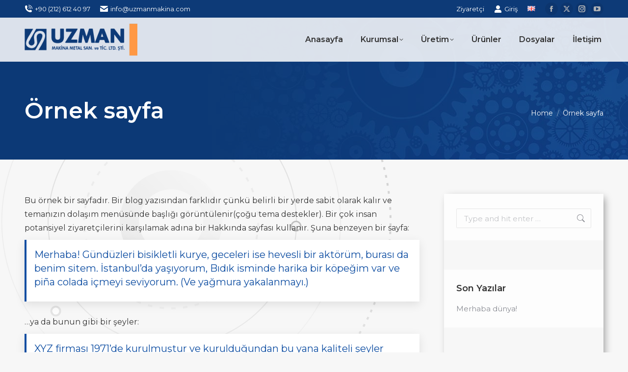

--- FILE ---
content_type: text/html; charset=UTF-8
request_url: https://uzmanmakina.com/ornek-sayfa/
body_size: 22440
content:
<!DOCTYPE html>
<!--[if !(IE 6) | !(IE 7) | !(IE 8)  ]><!-->
<html lang="tr-TR" class="no-js">
<!--<![endif]-->
<head>
	<meta charset="UTF-8" />
				<meta name="viewport" content="width=device-width, initial-scale=1, maximum-scale=1, user-scalable=0"/>
			<meta name="theme-color" content="#0f4ea2"/>	<link rel="profile" href="https://gmpg.org/xfn/11" />
	<title>Örnek sayfa &#8211; Uzman Makina</title>
<meta name='robots' content='max-image-preview:large' />
<link rel='dns-prefetch' href='//fonts.googleapis.com' />
<link href='https://fonts.gstatic.com' crossorigin rel='preconnect' />
<link rel="alternate" type="application/rss+xml" title="Uzman Makina &raquo; akışı" href="https://uzmanmakina.com/feed/" />
<link rel="alternate" type="application/rss+xml" title="Uzman Makina &raquo; yorum akışı" href="https://uzmanmakina.com/comments/feed/" />
<link rel="alternate" type="application/rss+xml" title="Uzman Makina &raquo; Örnek sayfa yorum akışı" href="https://uzmanmakina.com/ornek-sayfa/feed/" />
<link rel="alternate" title="oEmbed (JSON)" type="application/json+oembed" href="https://uzmanmakina.com/wp-json/oembed/1.0/embed?url=https%3A%2F%2Fuzmanmakina.com%2Fornek-sayfa%2F&#038;lang=tr" />
<link rel="alternate" title="oEmbed (XML)" type="text/xml+oembed" href="https://uzmanmakina.com/wp-json/oembed/1.0/embed?url=https%3A%2F%2Fuzmanmakina.com%2Fornek-sayfa%2F&#038;format=xml&#038;lang=tr" />
<script type="text/javascript">var $TS_VCSC_CurrentPluginRelease = "5.6.1";var $TS_VCSC_CurrentComposerRelease = "8.7.2";var $TS_VCSC_Lightbox_Activated = true;var $TS_VCSC_Lightbox_Thumbs = "bottom";var $TS_VCSC_Lightbox_Thumbsize = 50;var $TS_VCSC_Lightbox_Animation = "random";var $TS_VCSC_Lightbox_Captions = "data-title";var $TS_VCSC_Lightbox_Closer = true;var $TS_VCSC_Lightbox_Durations = 5000;var $TS_VCSC_Lightbox_Share = false;var $TS_VCSC_Lightbox_Save = false;var $TS_VCSC_Lightbox_LoadAPIs = true;var $TS_VCSC_Lightbox_Social = "fb,tw,gp,pin";var $TS_VCSC_Lightbox_NoTouch = false;var $TS_VCSC_Lightbox_BGClose = true;var $TS_VCSC_Lightbox_NoHashes = true;var $TS_VCSC_Lightbox_Keyboard = true;var $TS_VCSC_Lightbox_FullScreen = true;var $TS_VCSC_Lightbox_Zoom = true;var $TS_VCSC_Lightbox_FXSpeed = 300;var $TS_VCSC_Lightbox_Scheme = "dark";var $TS_VCSC_Lightbox_Controls = "circle";var $TS_VCSC_Lightbox_URLColor = false;var $TS_VCSC_Lightbox_Backlight = "#ffffff";var $TS_VCSC_Lightbox_UseColor = false;var $TS_VCSC_Lightbox_Overlay = "#000000";var $TS_VCSC_Lightbox_Background = "";var $TS_VCSC_Lightbox_Repeat = "no-repeat";var $TS_VCSC_Lightbox_Noise = "";var $TS_VCSC_Lightbox_CORS = false;var $TS_VCSC_Lightbox_Tapping = true;var $TS_VCSC_Lightbox_ScrollBlock = "js";var $TS_VCSC_Lightbox_Protection = "none";var $TS_VCSC_Lightbox_HistoryClose = false;var $TS_VCSC_Lightbox_CustomScroll = true;var $TS_VCSC_Lightbox_HomeURL = "https://uzmanmakina.com";var $TS_VCSC_Lightbox_LastScroll = 0;var $TS_VCSC_Lightbox_Showing = false;var $TS_VCSC_Lightbox_PrettyPhoto = false;var $TS_VCSC_Lightbox_AttachAllOther = false;var $TS_VCSC_Hammer_ReleaseNew = true;</script><style id='wp-img-auto-sizes-contain-inline-css'>
img:is([sizes=auto i],[sizes^="auto," i]){contain-intrinsic-size:3000px 1500px}
/*# sourceURL=wp-img-auto-sizes-contain-inline-css */
</style>
<link rel='stylesheet' id='vc_extensions_cqbundle_adminicon-css' href='https://uzmanmakina.com/wp-content/plugins/vc-extensions-bundle-3.6.7-1Igphv/css/admin_icon.css?ver=6.9' media='all' />
<style id='wp-emoji-styles-inline-css'>

	img.wp-smiley, img.emoji {
		display: inline !important;
		border: none !important;
		box-shadow: none !important;
		height: 1em !important;
		width: 1em !important;
		margin: 0 0.07em !important;
		vertical-align: -0.1em !important;
		background: none !important;
		padding: 0 !important;
	}
/*# sourceURL=wp-emoji-styles-inline-css */
</style>
<style id='wp-block-library-inline-css'>
:root{--wp-block-synced-color:#7a00df;--wp-block-synced-color--rgb:122,0,223;--wp-bound-block-color:var(--wp-block-synced-color);--wp-editor-canvas-background:#ddd;--wp-admin-theme-color:#007cba;--wp-admin-theme-color--rgb:0,124,186;--wp-admin-theme-color-darker-10:#006ba1;--wp-admin-theme-color-darker-10--rgb:0,107,160.5;--wp-admin-theme-color-darker-20:#005a87;--wp-admin-theme-color-darker-20--rgb:0,90,135;--wp-admin-border-width-focus:2px}@media (min-resolution:192dpi){:root{--wp-admin-border-width-focus:1.5px}}.wp-element-button{cursor:pointer}:root .has-very-light-gray-background-color{background-color:#eee}:root .has-very-dark-gray-background-color{background-color:#313131}:root .has-very-light-gray-color{color:#eee}:root .has-very-dark-gray-color{color:#313131}:root .has-vivid-green-cyan-to-vivid-cyan-blue-gradient-background{background:linear-gradient(135deg,#00d084,#0693e3)}:root .has-purple-crush-gradient-background{background:linear-gradient(135deg,#34e2e4,#4721fb 50%,#ab1dfe)}:root .has-hazy-dawn-gradient-background{background:linear-gradient(135deg,#faaca8,#dad0ec)}:root .has-subdued-olive-gradient-background{background:linear-gradient(135deg,#fafae1,#67a671)}:root .has-atomic-cream-gradient-background{background:linear-gradient(135deg,#fdd79a,#004a59)}:root .has-nightshade-gradient-background{background:linear-gradient(135deg,#330968,#31cdcf)}:root .has-midnight-gradient-background{background:linear-gradient(135deg,#020381,#2874fc)}:root{--wp--preset--font-size--normal:16px;--wp--preset--font-size--huge:42px}.has-regular-font-size{font-size:1em}.has-larger-font-size{font-size:2.625em}.has-normal-font-size{font-size:var(--wp--preset--font-size--normal)}.has-huge-font-size{font-size:var(--wp--preset--font-size--huge)}.has-text-align-center{text-align:center}.has-text-align-left{text-align:left}.has-text-align-right{text-align:right}.has-fit-text{white-space:nowrap!important}#end-resizable-editor-section{display:none}.aligncenter{clear:both}.items-justified-left{justify-content:flex-start}.items-justified-center{justify-content:center}.items-justified-right{justify-content:flex-end}.items-justified-space-between{justify-content:space-between}.screen-reader-text{border:0;clip-path:inset(50%);height:1px;margin:-1px;overflow:hidden;padding:0;position:absolute;width:1px;word-wrap:normal!important}.screen-reader-text:focus{background-color:#ddd;clip-path:none;color:#444;display:block;font-size:1em;height:auto;left:5px;line-height:normal;padding:15px 23px 14px;text-decoration:none;top:5px;width:auto;z-index:100000}html :where(.has-border-color){border-style:solid}html :where([style*=border-top-color]){border-top-style:solid}html :where([style*=border-right-color]){border-right-style:solid}html :where([style*=border-bottom-color]){border-bottom-style:solid}html :where([style*=border-left-color]){border-left-style:solid}html :where([style*=border-width]){border-style:solid}html :where([style*=border-top-width]){border-top-style:solid}html :where([style*=border-right-width]){border-right-style:solid}html :where([style*=border-bottom-width]){border-bottom-style:solid}html :where([style*=border-left-width]){border-left-style:solid}html :where(img[class*=wp-image-]){height:auto;max-width:100%}:where(figure){margin:0 0 1em}html :where(.is-position-sticky){--wp-admin--admin-bar--position-offset:var(--wp-admin--admin-bar--height,0px)}@media screen and (max-width:600px){html :where(.is-position-sticky){--wp-admin--admin-bar--position-offset:0px}}

/*# sourceURL=wp-block-library-inline-css */
</style><style id='wp-block-paragraph-inline-css'>
.is-small-text{font-size:.875em}.is-regular-text{font-size:1em}.is-large-text{font-size:2.25em}.is-larger-text{font-size:3em}.has-drop-cap:not(:focus):first-letter{float:left;font-size:8.4em;font-style:normal;font-weight:100;line-height:.68;margin:.05em .1em 0 0;text-transform:uppercase}body.rtl .has-drop-cap:not(:focus):first-letter{float:none;margin-left:.1em}p.has-drop-cap.has-background{overflow:hidden}:root :where(p.has-background){padding:1.25em 2.375em}:where(p.has-text-color:not(.has-link-color)) a{color:inherit}p.has-text-align-left[style*="writing-mode:vertical-lr"],p.has-text-align-right[style*="writing-mode:vertical-rl"]{rotate:180deg}
/*# sourceURL=https://uzmanmakina.com/wp-includes/blocks/paragraph/style.min.css */
</style>
<style id='wp-block-quote-inline-css'>
.wp-block-quote{box-sizing:border-box;overflow-wrap:break-word}.wp-block-quote.is-large:where(:not(.is-style-plain)),.wp-block-quote.is-style-large:where(:not(.is-style-plain)){margin-bottom:1em;padding:0 1em}.wp-block-quote.is-large:where(:not(.is-style-plain)) p,.wp-block-quote.is-style-large:where(:not(.is-style-plain)) p{font-size:1.5em;font-style:italic;line-height:1.6}.wp-block-quote.is-large:where(:not(.is-style-plain)) cite,.wp-block-quote.is-large:where(:not(.is-style-plain)) footer,.wp-block-quote.is-style-large:where(:not(.is-style-plain)) cite,.wp-block-quote.is-style-large:where(:not(.is-style-plain)) footer{font-size:1.125em;text-align:right}.wp-block-quote>cite{display:block}
/*# sourceURL=https://uzmanmakina.com/wp-includes/blocks/quote/style.min.css */
</style>
<style id='wp-block-quote-theme-inline-css'>
.wp-block-quote{border-left:.25em solid;margin:0 0 1.75em;padding-left:1em}.wp-block-quote cite,.wp-block-quote footer{color:currentColor;font-size:.8125em;font-style:normal;position:relative}.wp-block-quote:where(.has-text-align-right){border-left:none;border-right:.25em solid;padding-left:0;padding-right:1em}.wp-block-quote:where(.has-text-align-center){border:none;padding-left:0}.wp-block-quote.is-large,.wp-block-quote.is-style-large,.wp-block-quote:where(.is-style-plain){border:none}
/*# sourceURL=https://uzmanmakina.com/wp-includes/blocks/quote/theme.min.css */
</style>
<style id='global-styles-inline-css'>
:root{--wp--preset--aspect-ratio--square: 1;--wp--preset--aspect-ratio--4-3: 4/3;--wp--preset--aspect-ratio--3-4: 3/4;--wp--preset--aspect-ratio--3-2: 3/2;--wp--preset--aspect-ratio--2-3: 2/3;--wp--preset--aspect-ratio--16-9: 16/9;--wp--preset--aspect-ratio--9-16: 9/16;--wp--preset--color--black: #000000;--wp--preset--color--cyan-bluish-gray: #abb8c3;--wp--preset--color--white: #FFF;--wp--preset--color--pale-pink: #f78da7;--wp--preset--color--vivid-red: #cf2e2e;--wp--preset--color--luminous-vivid-orange: #ff6900;--wp--preset--color--luminous-vivid-amber: #fcb900;--wp--preset--color--light-green-cyan: #7bdcb5;--wp--preset--color--vivid-green-cyan: #00d084;--wp--preset--color--pale-cyan-blue: #8ed1fc;--wp--preset--color--vivid-cyan-blue: #0693e3;--wp--preset--color--vivid-purple: #9b51e0;--wp--preset--color--accent: #0f4ea2;--wp--preset--color--dark-gray: #111;--wp--preset--color--light-gray: #767676;--wp--preset--gradient--vivid-cyan-blue-to-vivid-purple: linear-gradient(135deg,rgb(6,147,227) 0%,rgb(155,81,224) 100%);--wp--preset--gradient--light-green-cyan-to-vivid-green-cyan: linear-gradient(135deg,rgb(122,220,180) 0%,rgb(0,208,130) 100%);--wp--preset--gradient--luminous-vivid-amber-to-luminous-vivid-orange: linear-gradient(135deg,rgb(252,185,0) 0%,rgb(255,105,0) 100%);--wp--preset--gradient--luminous-vivid-orange-to-vivid-red: linear-gradient(135deg,rgb(255,105,0) 0%,rgb(207,46,46) 100%);--wp--preset--gradient--very-light-gray-to-cyan-bluish-gray: linear-gradient(135deg,rgb(238,238,238) 0%,rgb(169,184,195) 100%);--wp--preset--gradient--cool-to-warm-spectrum: linear-gradient(135deg,rgb(74,234,220) 0%,rgb(151,120,209) 20%,rgb(207,42,186) 40%,rgb(238,44,130) 60%,rgb(251,105,98) 80%,rgb(254,248,76) 100%);--wp--preset--gradient--blush-light-purple: linear-gradient(135deg,rgb(255,206,236) 0%,rgb(152,150,240) 100%);--wp--preset--gradient--blush-bordeaux: linear-gradient(135deg,rgb(254,205,165) 0%,rgb(254,45,45) 50%,rgb(107,0,62) 100%);--wp--preset--gradient--luminous-dusk: linear-gradient(135deg,rgb(255,203,112) 0%,rgb(199,81,192) 50%,rgb(65,88,208) 100%);--wp--preset--gradient--pale-ocean: linear-gradient(135deg,rgb(255,245,203) 0%,rgb(182,227,212) 50%,rgb(51,167,181) 100%);--wp--preset--gradient--electric-grass: linear-gradient(135deg,rgb(202,248,128) 0%,rgb(113,206,126) 100%);--wp--preset--gradient--midnight: linear-gradient(135deg,rgb(2,3,129) 0%,rgb(40,116,252) 100%);--wp--preset--font-size--small: 13px;--wp--preset--font-size--medium: 20px;--wp--preset--font-size--large: 36px;--wp--preset--font-size--x-large: 42px;--wp--preset--spacing--20: 0.44rem;--wp--preset--spacing--30: 0.67rem;--wp--preset--spacing--40: 1rem;--wp--preset--spacing--50: 1.5rem;--wp--preset--spacing--60: 2.25rem;--wp--preset--spacing--70: 3.38rem;--wp--preset--spacing--80: 5.06rem;--wp--preset--shadow--natural: 6px 6px 9px rgba(0, 0, 0, 0.2);--wp--preset--shadow--deep: 12px 12px 50px rgba(0, 0, 0, 0.4);--wp--preset--shadow--sharp: 6px 6px 0px rgba(0, 0, 0, 0.2);--wp--preset--shadow--outlined: 6px 6px 0px -3px rgb(255, 255, 255), 6px 6px rgb(0, 0, 0);--wp--preset--shadow--crisp: 6px 6px 0px rgb(0, 0, 0);}:where(.is-layout-flex){gap: 0.5em;}:where(.is-layout-grid){gap: 0.5em;}body .is-layout-flex{display: flex;}.is-layout-flex{flex-wrap: wrap;align-items: center;}.is-layout-flex > :is(*, div){margin: 0;}body .is-layout-grid{display: grid;}.is-layout-grid > :is(*, div){margin: 0;}:where(.wp-block-columns.is-layout-flex){gap: 2em;}:where(.wp-block-columns.is-layout-grid){gap: 2em;}:where(.wp-block-post-template.is-layout-flex){gap: 1.25em;}:where(.wp-block-post-template.is-layout-grid){gap: 1.25em;}.has-black-color{color: var(--wp--preset--color--black) !important;}.has-cyan-bluish-gray-color{color: var(--wp--preset--color--cyan-bluish-gray) !important;}.has-white-color{color: var(--wp--preset--color--white) !important;}.has-pale-pink-color{color: var(--wp--preset--color--pale-pink) !important;}.has-vivid-red-color{color: var(--wp--preset--color--vivid-red) !important;}.has-luminous-vivid-orange-color{color: var(--wp--preset--color--luminous-vivid-orange) !important;}.has-luminous-vivid-amber-color{color: var(--wp--preset--color--luminous-vivid-amber) !important;}.has-light-green-cyan-color{color: var(--wp--preset--color--light-green-cyan) !important;}.has-vivid-green-cyan-color{color: var(--wp--preset--color--vivid-green-cyan) !important;}.has-pale-cyan-blue-color{color: var(--wp--preset--color--pale-cyan-blue) !important;}.has-vivid-cyan-blue-color{color: var(--wp--preset--color--vivid-cyan-blue) !important;}.has-vivid-purple-color{color: var(--wp--preset--color--vivid-purple) !important;}.has-black-background-color{background-color: var(--wp--preset--color--black) !important;}.has-cyan-bluish-gray-background-color{background-color: var(--wp--preset--color--cyan-bluish-gray) !important;}.has-white-background-color{background-color: var(--wp--preset--color--white) !important;}.has-pale-pink-background-color{background-color: var(--wp--preset--color--pale-pink) !important;}.has-vivid-red-background-color{background-color: var(--wp--preset--color--vivid-red) !important;}.has-luminous-vivid-orange-background-color{background-color: var(--wp--preset--color--luminous-vivid-orange) !important;}.has-luminous-vivid-amber-background-color{background-color: var(--wp--preset--color--luminous-vivid-amber) !important;}.has-light-green-cyan-background-color{background-color: var(--wp--preset--color--light-green-cyan) !important;}.has-vivid-green-cyan-background-color{background-color: var(--wp--preset--color--vivid-green-cyan) !important;}.has-pale-cyan-blue-background-color{background-color: var(--wp--preset--color--pale-cyan-blue) !important;}.has-vivid-cyan-blue-background-color{background-color: var(--wp--preset--color--vivid-cyan-blue) !important;}.has-vivid-purple-background-color{background-color: var(--wp--preset--color--vivid-purple) !important;}.has-black-border-color{border-color: var(--wp--preset--color--black) !important;}.has-cyan-bluish-gray-border-color{border-color: var(--wp--preset--color--cyan-bluish-gray) !important;}.has-white-border-color{border-color: var(--wp--preset--color--white) !important;}.has-pale-pink-border-color{border-color: var(--wp--preset--color--pale-pink) !important;}.has-vivid-red-border-color{border-color: var(--wp--preset--color--vivid-red) !important;}.has-luminous-vivid-orange-border-color{border-color: var(--wp--preset--color--luminous-vivid-orange) !important;}.has-luminous-vivid-amber-border-color{border-color: var(--wp--preset--color--luminous-vivid-amber) !important;}.has-light-green-cyan-border-color{border-color: var(--wp--preset--color--light-green-cyan) !important;}.has-vivid-green-cyan-border-color{border-color: var(--wp--preset--color--vivid-green-cyan) !important;}.has-pale-cyan-blue-border-color{border-color: var(--wp--preset--color--pale-cyan-blue) !important;}.has-vivid-cyan-blue-border-color{border-color: var(--wp--preset--color--vivid-cyan-blue) !important;}.has-vivid-purple-border-color{border-color: var(--wp--preset--color--vivid-purple) !important;}.has-vivid-cyan-blue-to-vivid-purple-gradient-background{background: var(--wp--preset--gradient--vivid-cyan-blue-to-vivid-purple) !important;}.has-light-green-cyan-to-vivid-green-cyan-gradient-background{background: var(--wp--preset--gradient--light-green-cyan-to-vivid-green-cyan) !important;}.has-luminous-vivid-amber-to-luminous-vivid-orange-gradient-background{background: var(--wp--preset--gradient--luminous-vivid-amber-to-luminous-vivid-orange) !important;}.has-luminous-vivid-orange-to-vivid-red-gradient-background{background: var(--wp--preset--gradient--luminous-vivid-orange-to-vivid-red) !important;}.has-very-light-gray-to-cyan-bluish-gray-gradient-background{background: var(--wp--preset--gradient--very-light-gray-to-cyan-bluish-gray) !important;}.has-cool-to-warm-spectrum-gradient-background{background: var(--wp--preset--gradient--cool-to-warm-spectrum) !important;}.has-blush-light-purple-gradient-background{background: var(--wp--preset--gradient--blush-light-purple) !important;}.has-blush-bordeaux-gradient-background{background: var(--wp--preset--gradient--blush-bordeaux) !important;}.has-luminous-dusk-gradient-background{background: var(--wp--preset--gradient--luminous-dusk) !important;}.has-pale-ocean-gradient-background{background: var(--wp--preset--gradient--pale-ocean) !important;}.has-electric-grass-gradient-background{background: var(--wp--preset--gradient--electric-grass) !important;}.has-midnight-gradient-background{background: var(--wp--preset--gradient--midnight) !important;}.has-small-font-size{font-size: var(--wp--preset--font-size--small) !important;}.has-medium-font-size{font-size: var(--wp--preset--font-size--medium) !important;}.has-large-font-size{font-size: var(--wp--preset--font-size--large) !important;}.has-x-large-font-size{font-size: var(--wp--preset--font-size--x-large) !important;}
/*# sourceURL=global-styles-inline-css */
</style>

<style id='classic-theme-styles-inline-css'>
/*! This file is auto-generated */
.wp-block-button__link{color:#fff;background-color:#32373c;border-radius:9999px;box-shadow:none;text-decoration:none;padding:calc(.667em + 2px) calc(1.333em + 2px);font-size:1.125em}.wp-block-file__button{background:#32373c;color:#fff;text-decoration:none}
/*# sourceURL=/wp-includes/css/classic-themes.min.css */
</style>
<link rel='stylesheet' id='nta-css-popup-css' href='https://uzmanmakina.com/wp-content/plugins/whatsapp-for-wordpress/assets/dist/css/style.css?ver=6.9' media='all' />
<link rel='stylesheet' id='formcraft-common-css' href='https://uzmanmakina.com/wp-content/plugins/formcraft3/dist/formcraft-common.css?ver=3.9.12' media='all' />
<link rel='stylesheet' id='formcraft-form-css' href='https://uzmanmakina.com/wp-content/plugins/formcraft3/dist/form.css?ver=3.9.12' media='all' />
<link rel='stylesheet' id='the7-font-css' href='https://uzmanmakina.com/wp-content/themes/dt-the7/fonts/icomoon-the7-font/icomoon-the7-font.min.css?ver=14.2.0' media='all' />
<link rel='stylesheet' id='the7-Defaults-css' href='https://uzmanmakina.com/wp-content/uploads/smile_fonts/Defaults/Defaults.css?ver=6.9' media='all' />
<link rel='stylesheet' id='fwdrl_rl_css-css' href='https://uzmanmakina.com/wp-content/plugins/fwdrl/css/fwdrl.css?ver=6.9' media='all' />
<link rel='stylesheet' id='fwds3dcar_cov_css-css' href='https://uzmanmakina.com/wp-content/plugins/fwds3dcar/css/fwd3sdcarglobal.css?ver=6.9' media='all' />
<link rel='stylesheet' id='dt-web-fonts-css' href='https://fonts.googleapis.com/css?family=Montserrat:200italic,400,600,700%7CRoboto:400,600,700&#038;display=swap' media='all' />
<link rel='stylesheet' id='dt-main-css' href='https://uzmanmakina.com/wp-content/themes/dt-the7/css/main.min.css?ver=14.2.0' media='all' />
<link rel='stylesheet' id='the7-custom-scrollbar-css' href='https://uzmanmakina.com/wp-content/themes/dt-the7/lib/custom-scrollbar/custom-scrollbar.min.css?ver=14.2.0' media='all' />
<link rel='stylesheet' id='the7-wpbakery-css' href='https://uzmanmakina.com/wp-content/themes/dt-the7/css/wpbakery.min.css?ver=14.2.0' media='all' />
<link rel='stylesheet' id='the7-css-vars-css' href='https://uzmanmakina.com/wp-content/uploads/the7-css/css-vars.css?ver=752c8d197091' media='all' />
<link rel='stylesheet' id='dt-custom-css' href='https://uzmanmakina.com/wp-content/uploads/the7-css/custom.css?ver=752c8d197091' media='all' />
<link rel='stylesheet' id='dt-media-css' href='https://uzmanmakina.com/wp-content/uploads/the7-css/media.css?ver=752c8d197091' media='all' />
<link rel='stylesheet' id='the7-mega-menu-css' href='https://uzmanmakina.com/wp-content/uploads/the7-css/mega-menu.css?ver=752c8d197091' media='all' />
<link rel='stylesheet' id='style-css' href='https://uzmanmakina.com/wp-content/themes/dt-the7-child/style.css?ver=14.2.0' media='all' />
<link rel='stylesheet' id='wppb_stylesheet-css' href='https://uzmanmakina.com/wp-content/plugins/profile-builder/assets/css/style-front-end.css?ver=3.15.3' media='all' />
<script src="https://uzmanmakina.com/wp-includes/js/jquery/jquery.min.js?ver=3.7.1" id="jquery-core-js"></script>
<script src="https://uzmanmakina.com/wp-includes/js/jquery/jquery-migrate.min.js?ver=3.4.1" id="jquery-migrate-js"></script>
<script src="https://uzmanmakina.com/wp-content/plugins/fwdrl/js/FWDRL.js?ver=6.9" id="fwdrl_rl_script-js"></script>
<script src="https://uzmanmakina.com/wp-content/plugins/fwds3dcar/js/FWDS3DCarousel.js?ver=6.9" id="fwds3dcar_cov_script-js"></script>
<script id="dt-above-fold-js-extra">
var dtLocal = {"themeUrl":"https://uzmanmakina.com/wp-content/themes/dt-the7","passText":"To view this protected post, enter the password below:","moreButtonText":{"loading":"Loading...","loadMore":"Load more"},"postID":"2","ajaxurl":"https://uzmanmakina.com/wp-admin/admin-ajax.php","REST":{"baseUrl":"https://uzmanmakina.com/wp-json/the7/v1","endpoints":{"sendMail":"/send-mail"}},"contactMessages":{"required":"One or more fields have an error. Please check and try again.","terms":"Please accept the privacy policy.","fillTheCaptchaError":"Please, fill the captcha."},"captchaSiteKey":"","ajaxNonce":"79deb0f9a8","pageData":{"type":"page","template":"page","layout":null},"themeSettings":{"smoothScroll":"off","lazyLoading":false,"desktopHeader":{"height":90},"ToggleCaptionEnabled":"disabled","ToggleCaption":"Navigation","floatingHeader":{"showAfter":94,"showMenu":true,"height":60,"logo":{"showLogo":true,"html":"\u003Cimg class=\" preload-me\" src=\"https://uzmanmakina.com/wp-content/uploads/2020/09/uzman-Logo-orange-mobile.png\" srcset=\"https://uzmanmakina.com/wp-content/uploads/2020/09/uzman-Logo-orange-mobile.png 419w\" width=\"209\" height=\"60\"   sizes=\"209.5px\" alt=\"Uzman Makina\" /\u003E","url":"https://uzmanmakina.com/"}},"topLine":{"floatingTopLine":{"logo":{"showLogo":false,"html":""}}},"mobileHeader":{"firstSwitchPoint":992,"secondSwitchPoint":778,"firstSwitchPointHeight":60,"secondSwitchPointHeight":60,"mobileToggleCaptionEnabled":"left","mobileToggleCaption":"Menu"},"stickyMobileHeaderFirstSwitch":{"logo":{"html":"\u003Cimg class=\" preload-me\" src=\"https://uzmanmakina.com/wp-content/uploads/2020/09/uzman-Logo-orange-mobile.png\" srcset=\"https://uzmanmakina.com/wp-content/uploads/2020/09/uzman-Logo-orange-mobile.png 419w\" width=\"209\" height=\"60\"   sizes=\"209.5px\" alt=\"Uzman Makina\" /\u003E"}},"stickyMobileHeaderSecondSwitch":{"logo":{"html":"\u003Cimg class=\" preload-me\" src=\"https://uzmanmakina.com/wp-content/uploads/2020/09/uzman-Logo-orange-mobile.png\" srcset=\"https://uzmanmakina.com/wp-content/uploads/2020/09/uzman-Logo-orange-mobile.png 419w\" width=\"209\" height=\"60\"   sizes=\"209.5px\" alt=\"Uzman Makina\" /\u003E"}},"sidebar":{"switchPoint":992},"boxedWidth":"1280px"},"VCMobileScreenWidth":"768"};
var dtShare = {"shareButtonText":{"facebook":"Share on Facebook","twitter":"Share on X","pinterest":"Pin it","linkedin":"Share on Linkedin","whatsapp":"Share on Whatsapp"},"overlayOpacity":"85"};
//# sourceURL=dt-above-fold-js-extra
</script>
<script src="https://uzmanmakina.com/wp-content/themes/dt-the7/js/above-the-fold.min.js?ver=14.2.0" id="dt-above-fold-js"></script>
<script></script><link rel="https://api.w.org/" href="https://uzmanmakina.com/wp-json/" /><link rel="alternate" title="JSON" type="application/json" href="https://uzmanmakina.com/wp-json/wp/v2/pages/2" /><link rel="EditURI" type="application/rsd+xml" title="RSD" href="https://uzmanmakina.com/xmlrpc.php?rsd" />
<meta name="generator" content="WordPress 6.9" />
<link rel="canonical" href="https://uzmanmakina.com/ornek-sayfa/" />
<link rel='shortlink' href='https://uzmanmakina.com/?p=2' />
<link rel="pingback" href="https://uzmanmakina.com/xmlrpc.php">
<meta property="og:site_name" content="Uzman Makina" />
<meta property="og:title" content="Örnek sayfa" />
<meta property="og:url" content="https://uzmanmakina.com/ornek-sayfa/" />
<meta property="og:type" content="article" />
<style>.recentcomments a{display:inline !important;padding:0 !important;margin:0 !important;}</style><meta name="generator" content="Powered by WPBakery Page Builder - drag and drop page builder for WordPress."/>
<meta name="generator" content="Powered by Slider Revolution 6.7.40 - responsive, Mobile-Friendly Slider Plugin for WordPress with comfortable drag and drop interface." />
<link rel="icon" href="https://uzmanmakina.com/wp-content/uploads/2020/07/favicon.png" type="image/png" sizes="32x32"/><script>function setREVStartSize(e){
			//window.requestAnimationFrame(function() {
				window.RSIW = window.RSIW===undefined ? window.innerWidth : window.RSIW;
				window.RSIH = window.RSIH===undefined ? window.innerHeight : window.RSIH;
				try {
					var pw = document.getElementById(e.c).parentNode.offsetWidth,
						newh;
					pw = pw===0 || isNaN(pw) || (e.l=="fullwidth" || e.layout=="fullwidth") ? window.RSIW : pw;
					e.tabw = e.tabw===undefined ? 0 : parseInt(e.tabw);
					e.thumbw = e.thumbw===undefined ? 0 : parseInt(e.thumbw);
					e.tabh = e.tabh===undefined ? 0 : parseInt(e.tabh);
					e.thumbh = e.thumbh===undefined ? 0 : parseInt(e.thumbh);
					e.tabhide = e.tabhide===undefined ? 0 : parseInt(e.tabhide);
					e.thumbhide = e.thumbhide===undefined ? 0 : parseInt(e.thumbhide);
					e.mh = e.mh===undefined || e.mh=="" || e.mh==="auto" ? 0 : parseInt(e.mh,0);
					if(e.layout==="fullscreen" || e.l==="fullscreen")
						newh = Math.max(e.mh,window.RSIH);
					else{
						e.gw = Array.isArray(e.gw) ? e.gw : [e.gw];
						for (var i in e.rl) if (e.gw[i]===undefined || e.gw[i]===0) e.gw[i] = e.gw[i-1];
						e.gh = e.el===undefined || e.el==="" || (Array.isArray(e.el) && e.el.length==0)? e.gh : e.el;
						e.gh = Array.isArray(e.gh) ? e.gh : [e.gh];
						for (var i in e.rl) if (e.gh[i]===undefined || e.gh[i]===0) e.gh[i] = e.gh[i-1];
											
						var nl = new Array(e.rl.length),
							ix = 0,
							sl;
						e.tabw = e.tabhide>=pw ? 0 : e.tabw;
						e.thumbw = e.thumbhide>=pw ? 0 : e.thumbw;
						e.tabh = e.tabhide>=pw ? 0 : e.tabh;
						e.thumbh = e.thumbhide>=pw ? 0 : e.thumbh;
						for (var i in e.rl) nl[i] = e.rl[i]<window.RSIW ? 0 : e.rl[i];
						sl = nl[0];
						for (var i in nl) if (sl>nl[i] && nl[i]>0) { sl = nl[i]; ix=i;}
						var m = pw>(e.gw[ix]+e.tabw+e.thumbw) ? 1 : (pw-(e.tabw+e.thumbw)) / (e.gw[ix]);
						newh =  (e.gh[ix] * m) + (e.tabh + e.thumbh);
					}
					var el = document.getElementById(e.c);
					if (el!==null && el) el.style.height = newh+"px";
					el = document.getElementById(e.c+"_wrapper");
					if (el!==null && el) {
						el.style.height = newh+"px";
						el.style.display = "block";
					}
				} catch(e){
					console.log("Failure at Presize of Slider:" + e)
				}
			//});
		  };</script>
<noscript><style> .wpb_animate_when_almost_visible { opacity: 1; }</style></noscript><style id='the7-custom-inline-css' type='text/css'>
.sub-nav .menu-item i.fa,
.sub-nav .menu-item i.fas,
.sub-nav .menu-item i.far,
.sub-nav .menu-item i.fab {
	text-align: center;
	width: 1.25em;
}

.page-title.solid-bg.bg-img-enabled {
    padding-top: 126px !important;
}

.branding a img, .branding img {
    max-width: 230px;
}

.sidebar li.menu-item {
		padding: 10px 0 0;

}

.sidebar li.menu-item:not(:last-child) {
    border-bottom: 1px solid rgba(0, 0, 0, 0.1);
}

.sidebar .sidebar-content {
    -webkit-box-shadow: 5px 5px 15px -3px rgba(0,0,0,.4);
    box-shadow: 5px 5px 15px -3px rgba(0,0,0,.4);
}

/* Footer
 * ======================*/

section#custom_html-2, section#custom_html-3 {
    text-align: center;
    border-bottom: 1px solid #fff;
}

.footer .widget, .footer .tp_recent_tweets li {
    font-size: 13px;
    line-height: 26px;
}
</style>
<noscript><style id="rocket-lazyload-nojs-css">.rll-youtube-player, [data-lazy-src]{display:none !important;}</style></noscript><link rel='stylesheet' id='rs-plugin-settings-css' href='//uzmanmakina.com/wp-content/plugins/revslider/sr6/assets/css/rs6.css?ver=6.7.40' media='all' />
<style id='rs-plugin-settings-inline-css'>
#rs-demo-id {}
/*# sourceURL=rs-plugin-settings-inline-css */
</style>
</head>
<body id="the7-body" class="wp-singular page-template-default page page-id-2 wp-embed-responsive wp-theme-dt-the7 wp-child-theme-dt-the7-child transparent dt-responsive-on right-mobile-menu-close-icon ouside-menu-close-icon mobile-hamburger-close-bg-enable mobile-hamburger-close-bg-hover-enable  fade-medium-mobile-menu-close-icon fade-medium-menu-close-icon srcset-enabled btn-flat custom-btn-color custom-btn-hover-color shadow-element-decoration phantom-sticky phantom-shadow-decoration phantom-custom-logo-on floating-top-bar sticky-mobile-header top-header first-switch-logo-left first-switch-menu-right second-switch-logo-left second-switch-menu-right right-mobile-menu layzr-loading-on popup-message-style the7-ver-14.2.0 wpb-js-composer js-comp-ver-8.7.2 vc_responsive">
<!-- The7 14.2.0 -->

<div id="page" >
	<a class="skip-link screen-reader-text" href="#content">Skip to content</a>

<div class="masthead inline-header right widgets full-height shadow-decoration shadow-mobile-header-decoration animate-position-mobile-menu-icon mobile-left-caption dt-parent-menu-clickable show-sub-menu-on-hover show-device-logo show-mobile-logo" >

	<div class="top-bar full-width-line top-bar-line-hide">
	<div class="top-bar-bg" ></div>
	<div class="left-widgets mini-widgets"><a href="tel:+90 212 612 40 97" class="mini-contacts phone show-on-desktop in-top-bar-left in-top-bar"><i class="fa-fw icomoon-the7-font-the7-phone-06"></i>+90 (212) 612 40 97</a><a href="mailto:info@uzmanmakina.com" class="mini-contacts email show-on-desktop near-logo-first-switch in-menu-second-switch"><i class="fa-fw the7-mw-icon-mail-bold"></i>info@uzmanmakina.com</a></div><div class="right-widgets mini-widgets"><div class="text-area show-on-desktop near-logo-first-switch in-menu-second-switch"><p>Ziyaretçi</p>
</div><div class="mini-login show-on-desktop near-logo-first-switch in-menu-second-switch"><a href="https://uzmanmakina.com/giris" class="submit"><i class="the7-mw-icon-login-bold"></i>Giriş</a></div><div class="mini-nav show-on-desktop in-top-bar-right in-top-bar list-type-menu list-type-menu-first-switch list-type-menu-second-switch"><ul id="top-menu"><li class="lang-item lang-item-5 lang-item-en no-translation lang-item-first menu-item menu-item-type-custom menu-item-object-custom menu-item-61-en first depth-0"><a href='https://uzmanmakina.com/en/' data-level='1' hreflang='en-GB' lang='en-GB'><span class="menu-item-text"><span class="menu-text"><img src="[data-uri]" alt="English" width="16" height="11" style="width: 16px; height: 11px;" /></span></span></a></li> </ul><div class="menu-select"><span class="customSelect1"><span class="customSelectInner"><i class=" the7-mw-icon-dropdown-menu-bold"></i>languages</span></span></div></div><div class="soc-ico show-on-desktop in-top-bar-right in-menu-second-switch custom-bg disabled-border border-off hover-accent-bg hover-disabled-border  hover-border-off"><a title="Facebook page opens in new window" href="https://www.facebook.com/uzmanmakinametal" target="_blank" class="facebook"><span class="soc-font-icon"></span><span class="screen-reader-text">Facebook page opens in new window</span></a><a title="X page opens in new window" href="/" target="_blank" class="twitter"><span class="soc-font-icon"></span><span class="screen-reader-text">X page opens in new window</span></a><a title="Instagram page opens in new window" href="https://www.instagram.com/uzmanmakinemetal/" target="_blank" class="instagram"><span class="soc-font-icon"></span><span class="screen-reader-text">Instagram page opens in new window</span></a><a title="YouTube page opens in new window" href="https://www.youtube.com/channel/UC_tM_m-4O-Mv_3Su7ZwJWFA" target="_blank" class="you-tube"><span class="soc-font-icon"></span><span class="screen-reader-text">YouTube page opens in new window</span></a></div></div></div>

	<header class="header-bar" role="banner">

		<div class="branding">
	<div id="site-title" class="assistive-text">Uzman Makina</div>
	<div id="site-description" class="assistive-text">Makina Metal San. Tic. Ltd. Şti.</div>
	<a class="" href="https://uzmanmakina.com/"><img class=" preload-me" src="https://uzmanmakina.com/wp-content/uploads/2020/09/uzman-Logo-orange-web.png" srcset="https://uzmanmakina.com/wp-content/uploads/2020/09/uzman-Logo-orange-web.png 558w" width="279" height="80"   sizes="279px" alt="Uzman Makina" /><img class="mobile-logo preload-me" src="https://uzmanmakina.com/wp-content/uploads/2020/09/uzman-Logo-orange-mobile.png" srcset="https://uzmanmakina.com/wp-content/uploads/2020/09/uzman-Logo-orange-mobile.png 419w" width="209" height="60"   sizes="209.5px" alt="Uzman Makina" /></a></div>

		<ul id="primary-menu" class="main-nav underline-decoration from-centre-line level-arrows-on outside-item-remove-margin"><li class="menu-item menu-item-type-post_type menu-item-object-page menu-item-home menu-item-14 first depth-0"><a href='https://uzmanmakina.com/' data-level='1'><span class="menu-item-text"><span class="menu-text">Anasayfa</span></span></a></li> <li class="menu-item menu-item-type-custom menu-item-object-custom menu-item-has-children menu-item-10 has-children depth-0"><a href='/hakkimizda/' data-level='1' aria-haspopup='true' aria-expanded='false'><span class="menu-item-text"><span class="menu-text">Kurumsal</span></span></a><ul class="sub-nav level-arrows-on" role="group"><li class="menu-item menu-item-type-post_type menu-item-object-page menu-item-53 first depth-1"><a href='https://uzmanmakina.com/hakkimizda/' data-level='2'><span class="menu-item-text"><span class="menu-text">Hakkımızda</span></span></a></li> <li class="menu-item menu-item-type-post_type menu-item-object-page menu-item-51 depth-1"><a href='https://uzmanmakina.com/misyon-vizyonumuz/' data-level='2'><span class="menu-item-text"><span class="menu-text">Misyon &#038; Vizyonumuz</span></span></a></li> <li class="menu-item menu-item-type-post_type menu-item-object-page menu-item-211 depth-1"><a href='https://uzmanmakina.com/kalite-politikamiz/' data-level='2'><span class="menu-item-text"><span class="menu-text">Kalite Politikamız</span></span></a></li> <li class="menu-item menu-item-type-post_type menu-item-object-page menu-item-52 depth-1"><a href='https://uzmanmakina.com/tarihcemiz/' data-level='2'><span class="menu-item-text"><span class="menu-text">Tarihçemiz</span></span></a></li> <li class="menu-item menu-item-type-post_type menu-item-object-page menu-item-511 depth-1"><a href='https://uzmanmakina.com/grup-sirketlerimiz/' data-level='2'><span class="menu-item-text"><span class="menu-text">Grup Şirketlerimiz</span></span></a></li> <li class="menu-item menu-item-type-post_type menu-item-object-page menu-item-469 depth-1"><a href='https://uzmanmakina.com/sertifika/' data-level='2'><span class="menu-item-text"><span class="menu-text">Sertifika</span></span></a></li> </ul></li> <li class="menu-item menu-item-type-custom menu-item-object-custom menu-item-has-children menu-item-562 has-children depth-0"><a href='/uretim/uretim-prosesleri/' data-level='1' aria-haspopup='true' aria-expanded='false'><span class="menu-item-text"><span class="menu-text">Üretim</span></span></a><ul class="sub-nav level-arrows-on" role="group"><li class="menu-item menu-item-type-post_type menu-item-object-page menu-item-288 first depth-1"><a href='https://uzmanmakina.com/uretim/uretim-prosesleri/' data-level='2'><span class="menu-item-text"><span class="menu-text">Üretim Prosesleri</span></span></a></li> <li class="menu-item menu-item-type-post_type menu-item-object-page menu-item-273 depth-1"><a href='https://uzmanmakina.com/uretim/uretim-yaptigimiz-sektorler/' data-level='2'><span class="menu-item-text"><span class="menu-text">Sektörler</span></span></a></li> <li class="menu-item menu-item-type-post_type menu-item-object-page menu-item-274 depth-1"><a href='https://uzmanmakina.com/uretim/uretimde-kullandigimiz-malzemeler/' data-level='2'><span class="menu-item-text"><span class="menu-text">Malzemeler</span></span></a></li> </ul></li> <li class="menu-item menu-item-type-post_type menu-item-object-page menu-item-30 depth-0"><a href='https://uzmanmakina.com/urunler/' data-level='1'><span class="menu-item-text"><span class="menu-text">Ürünler</span></span></a></li> <li class="menu-item menu-item-type-post_type menu-item-object-page menu-item-50 depth-0"><a href='https://uzmanmakina.com/dosyalar/' data-level='1'><span class="menu-item-text"><span class="menu-text">Dosyalar</span></span></a></li> <li class="menu-item menu-item-type-post_type menu-item-object-page menu-item-21 last depth-0"><a href='https://uzmanmakina.com/iletisim/' data-level='1'><span class="menu-item-text"><span class="menu-text">İletişim</span></span></a></li> </ul>
		
	</header>

</div>
<div role="navigation" aria-label="Main Menu" class="dt-mobile-header mobile-menu-show-divider">
	<div class="dt-close-mobile-menu-icon" aria-label="Close" role="button" tabindex="0"><div class="close-line-wrap"><span class="close-line"></span><span class="close-line"></span><span class="close-line"></span></div></div>	<ul id="mobile-menu" class="mobile-main-nav">
		<li class="menu-item menu-item-type-post_type menu-item-object-page menu-item-home menu-item-14 first depth-0"><a href='https://uzmanmakina.com/' data-level='1'><span class="menu-item-text"><span class="menu-text">Anasayfa</span></span></a></li> <li class="menu-item menu-item-type-custom menu-item-object-custom menu-item-has-children menu-item-10 has-children depth-0"><a href='/hakkimizda/' data-level='1' aria-haspopup='true' aria-expanded='false'><span class="menu-item-text"><span class="menu-text">Kurumsal</span></span></a><ul class="sub-nav level-arrows-on" role="group"><li class="menu-item menu-item-type-post_type menu-item-object-page menu-item-53 first depth-1"><a href='https://uzmanmakina.com/hakkimizda/' data-level='2'><span class="menu-item-text"><span class="menu-text">Hakkımızda</span></span></a></li> <li class="menu-item menu-item-type-post_type menu-item-object-page menu-item-51 depth-1"><a href='https://uzmanmakina.com/misyon-vizyonumuz/' data-level='2'><span class="menu-item-text"><span class="menu-text">Misyon &#038; Vizyonumuz</span></span></a></li> <li class="menu-item menu-item-type-post_type menu-item-object-page menu-item-211 depth-1"><a href='https://uzmanmakina.com/kalite-politikamiz/' data-level='2'><span class="menu-item-text"><span class="menu-text">Kalite Politikamız</span></span></a></li> <li class="menu-item menu-item-type-post_type menu-item-object-page menu-item-52 depth-1"><a href='https://uzmanmakina.com/tarihcemiz/' data-level='2'><span class="menu-item-text"><span class="menu-text">Tarihçemiz</span></span></a></li> <li class="menu-item menu-item-type-post_type menu-item-object-page menu-item-511 depth-1"><a href='https://uzmanmakina.com/grup-sirketlerimiz/' data-level='2'><span class="menu-item-text"><span class="menu-text">Grup Şirketlerimiz</span></span></a></li> <li class="menu-item menu-item-type-post_type menu-item-object-page menu-item-469 depth-1"><a href='https://uzmanmakina.com/sertifika/' data-level='2'><span class="menu-item-text"><span class="menu-text">Sertifika</span></span></a></li> </ul></li> <li class="menu-item menu-item-type-custom menu-item-object-custom menu-item-has-children menu-item-562 has-children depth-0"><a href='/uretim/uretim-prosesleri/' data-level='1' aria-haspopup='true' aria-expanded='false'><span class="menu-item-text"><span class="menu-text">Üretim</span></span></a><ul class="sub-nav level-arrows-on" role="group"><li class="menu-item menu-item-type-post_type menu-item-object-page menu-item-288 first depth-1"><a href='https://uzmanmakina.com/uretim/uretim-prosesleri/' data-level='2'><span class="menu-item-text"><span class="menu-text">Üretim Prosesleri</span></span></a></li> <li class="menu-item menu-item-type-post_type menu-item-object-page menu-item-273 depth-1"><a href='https://uzmanmakina.com/uretim/uretim-yaptigimiz-sektorler/' data-level='2'><span class="menu-item-text"><span class="menu-text">Sektörler</span></span></a></li> <li class="menu-item menu-item-type-post_type menu-item-object-page menu-item-274 depth-1"><a href='https://uzmanmakina.com/uretim/uretimde-kullandigimiz-malzemeler/' data-level='2'><span class="menu-item-text"><span class="menu-text">Malzemeler</span></span></a></li> </ul></li> <li class="menu-item menu-item-type-post_type menu-item-object-page menu-item-30 depth-0"><a href='https://uzmanmakina.com/urunler/' data-level='1'><span class="menu-item-text"><span class="menu-text">Ürünler</span></span></a></li> <li class="menu-item menu-item-type-post_type menu-item-object-page menu-item-50 depth-0"><a href='https://uzmanmakina.com/dosyalar/' data-level='1'><span class="menu-item-text"><span class="menu-text">Dosyalar</span></span></a></li> <li class="menu-item menu-item-type-post_type menu-item-object-page menu-item-21 last depth-0"><a href='https://uzmanmakina.com/iletisim/' data-level='1'><span class="menu-item-text"><span class="menu-text">İletişim</span></span></a></li> 	</ul>
	<div class='mobile-mini-widgets-in-menu'></div>
</div>

		<div class="page-title title-left solid-bg page-title-responsive-enabled page-title-parallax-bg bg-img-enabled overlay-bg" data-prlx-speed="0.3">
			<div class="wf-wrap">

				<div class="page-title-head hgroup"><h1 >Örnek sayfa</h1></div><div class="page-title-breadcrumbs"><div class="assistive-text">You are here:</div><ol class="breadcrumbs text-small" itemscope itemtype="https://schema.org/BreadcrumbList"><li itemprop="itemListElement" itemscope itemtype="https://schema.org/ListItem"><a itemprop="item" href="https://uzmanmakina.com/" title="Home"><span itemprop="name">Home</span></a><meta itemprop="position" content="1" /></li><li class="current" itemprop="itemListElement" itemscope itemtype="https://schema.org/ListItem"><span itemprop="name">Örnek sayfa</span><meta itemprop="position" content="2" /></li></ol></div>			</div>
		</div>

		

<div id="main" class="sidebar-right sidebar-divider-off">

	
	<div class="main-gradient"></div>
	<div class="wf-wrap">
	<div class="wf-container-main">

	


	<div id="content" class="content" role="main">

		
<p>Bu örnek bir sayfadır. Bir blog yazısından farklıdır çünkü belirli bir yerde sabit olarak kalır ve temanızın dolaşım menüsünde başlığı görüntülenir(çoğu tema destekler). Bir çok insan potansiyel ziyaretçilerini karşılamak adına bir Hakkında sayfası kullanır. Şuna benzeyen bir sayfa:</p>



<blockquote class="wp-block-quote is-layout-flow wp-block-quote-is-layout-flow"><p>Merhaba! Gündüzleri bisikletli kurye, geceleri ise hevesli bir aktörüm, burası da benim sitem. İstanbul&#8217;da yaşıyorum, Bıdık isminde harika bir köpeğim var ve pi&#241;a colada içmeyi seviyorum. (Ve yağmura yakalanmayı.)</p></blockquote>



<p>…ya da bunun gibi bir şeyler:</p>



<blockquote class="wp-block-quote is-layout-flow wp-block-quote-is-layout-flow"><p>XYZ firması 1971&#8217;de kurulmuştur ve kurulduğundan bu yana kaliteli şeyler üretmektedir. Gotham şehrinde konuşlanmış olan XYZ firması 2.000&#8217;in üzerinde çalışanı ile Gotham şehri için her şeyin en iyisini yapmaya çalışmaktadır.</p></blockquote>



<p>Yeni bir WordPress kullanıcısı olarak öncelikle <a href="http://uzmanmakina.smkmedya.com/wp-admin/">başlangıç sayfasına</a> giderek bu sayfayı silip kendi sayfalarınızı oluşturmalısınız. İyi eğlenceler!</p>

	</div><!-- #content -->

	
	<aside id="sidebar" class="sidebar bg-under-widget dt-sticky-sidebar">
		<div class="sidebar-content widget-divider-off">
			<section id="search-2" class="widget widget_search"><form class="searchform" role="search" method="get" action="https://uzmanmakina.com/">
    <label for="the7-search" class="screen-reader-text">Search:</label>
    <input type="text" id="the7-search" class="field searchform-s" name="s" value="" placeholder="Type and hit enter &hellip;" />
    <input type="submit" class="assistive-text searchsubmit" value="Go!" />
    <a href="" class="submit"><svg version="1.1" xmlns="http://www.w3.org/2000/svg" xmlns:xlink="http://www.w3.org/1999/xlink" x="0px" y="0px" viewBox="0 0 16 16" style="enable-background:new 0 0 16 16;" xml:space="preserve"><path d="M11.7,10.3c2.1-2.9,1.5-7-1.4-9.1s-7-1.5-9.1,1.4s-1.5,7,1.4,9.1c2.3,1.7,5.4,1.7,7.7,0h0c0,0,0.1,0.1,0.1,0.1l3.8,3.8c0.4,0.4,1,0.4,1.4,0s0.4-1,0-1.4l-3.8-3.9C11.8,10.4,11.8,10.4,11.7,10.3L11.7,10.3z M12,6.5c0,3-2.5,5.5-5.5,5.5S1,9.5,1,6.5S3.5,1,6.5,1S12,3.5,12,6.5z"/></svg></a>
</form>
</section>
		<section id="recent-posts-2" class="widget widget_recent_entries">
		<div class="widget-title">Son Yazılar</div>
		<ul>
											<li>
					<a href="https://uzmanmakina.com/merhaba-dunya/">Merhaba dünya!</a>
									</li>
					</ul>

		</section><section id="recent-comments-2" class="widget widget_recent_comments"><div class="widget-title">Son yorumlar</div><ul id="recentcomments"><li class="recentcomments"><a href="https://uzmanmakina.com/merhaba-dunya/#comment-1">Merhaba dünya!</a> için <span class="comment-author-link"><a href="https://wordpress.org/" class="url" rel="ugc external nofollow">Bir WordPress yorumcusu</a></span></li></ul></section>		</div>
	</aside><!-- #sidebar -->




			</div><!-- .wf-container -->
		</div><!-- .wf-wrap -->

	
	</div><!-- #main -->

	


	<!-- !Footer -->
	<footer id="footer" class="footer solid-bg"  role="contentinfo">

		
			<div class="wf-wrap">
				<div class="wf-container-footer">
					<div class="wf-container">
						<section id="custom_html-2" class="widget_text widget widget_custom_html wf-cell wf-1-1"><div class="textwidget custom-html-widget"><div style='overflow: hidden;white-space: nowrap;'>
İşleme için uygun olan tüm mühendislik malzemeler ile üretiyoruz <div class='formcraft-css'><a class='simple_button' data-toggle='fc_modal' data-target='#modal-6977ab3ecdad8' style='background-color: #f38328; color: white'>Biz sizi arayalım</a><div data-auto='' class='fc-form-modal fc_modal fc_fade animate-' id='modal-6977ab3ecdad8'>
      <div class='fc_modal-dialog fc_modal-dialog-3'>
        <div data-bind='' data-uniq='6977ab3ecdad8' class='uniq-6977ab3ecdad8 formcraft-css form-live align-left'>
          <button class='fc_close' type='button' class='close' data-dismiss='fc_modal' aria-label='Close'>
            <span aria-hidden='true'>&times;</span>
          </button>
          <style type='text/css' scoped='scoped'>.formcraft-css {
    padding-left: 20px;
    width: fit-content;
    display: inline-block;
}</style><script> window.formcraftLogic = window.formcraftLogic || {}; window.formcraftLogic[3] = [[[["field3","equal_to","Cep\/Telefon"]],[["show_fields","field4"]],"and"],[[["field3","equal_to","Eposta"]],[["show_fields","field5"]],"and"],[[["field3","equal_to","Her ikisi"]],[["show_fields","field4,field3,field5"]],"and"]]; </script><div class="fc-pagination-cover fc-pagination-1">
				<div class="fc-pagination width-100">
					<!-- ngRepeat: page in Builder.FormElements track by $index --><div class="pagination-trigger " data-index="0">
						<span class="page-number"><span >1</span></span>
						<span class="page-name ">Step 1</span>
						
					</div><!-- end ngRepeat: page in Builder.FormElements track by $index -->
				</div>
			</div>
			
			<style scoped="scoped" >
			@media (max-width : 480px) {
				.fc_modal-dialog-3 .fc-pagination-cover .fc-pagination
				{
					background-color: white !important;
				}
			}
						.formcraft-css .fc-form.fc-form-3 .form-element .submit-cover .submit-button,
			.formcraft-css .fc-form.fc-form-3 .form-element .fileupload-cover .button-file,
			.formcraft-css .fc-form.fc-form-3 .form-element .field-cover .button,
			.formcraft-datepicker .ui-datepicker-header,
			.formcraft-datepicker .ui-datepicker-title
			{
				background: #0d3a77;
				color: #fff;
			}
			.formcraft-datepicker td .ui-state-active,
			.formcraft-datepicker td .ui-state-hover,
			.formcraft-css .fc-form.fc-form-3 .form-element .slider-cover .ui-slider-range
			{
				background: #0d3a77;
			}
			#ui-datepicker-div.formcraft-datepicker .ui-datepicker-header,
			.formcraft-css .fc-form .field-cover>div.full hr
			{
				border-color: #0b3368;
			}
			#ui-datepicker-div.formcraft-datepicker .ui-datepicker-prev:hover,
			#ui-datepicker-div.formcraft-datepicker .ui-datepicker-next:hover,
			#ui-datepicker-div.formcraft-datepicker select.ui-datepicker-month:hover,
			#ui-datepicker-div.formcraft-datepicker select.ui-datepicker-year:hover
			{
				background-color: #0b3368;
			}
			.formcraft-css .fc-pagination>div.active .page-number,
			.formcraft-css .form-cover-builder .fc-pagination>div:first-child .page-number
			{
				background-color: #4488ee;
				color: #fff;
			}
			#ui-datepicker-div.formcraft-datepicker table.ui-datepicker-calendar th,
			#ui-datepicker-div.formcraft-datepicker table.ui-datepicker-calendar td.ui-datepicker-today a,
			.formcraft-css .fc-form.fc-form-3 .form-element .star-cover label,
			html .formcraft-css .fc-form.label-floating .form-element .field-cover.has-focus>span,
			.formcraft-css .fc-form.fc-form-3 .form-element .customText-cover a,
			.formcraft-css .prev-next>div span:hover
			{
				color: #0d3a77;
			}
			.formcraft-css .fc-form.fc-form-3 .form-element .customText-cover a:hover
			{
				color: #0b3368;
			}
			html .formcraft-css .fc-form.fc-form-3.label-floating .form-element .field-cover > span
			{
				color: #666666;
			}
			html .formcraft-css .fc-form .final-success .final-success-check {
				border: 2px solid #666666;
			}
			.formcraft-css .fc-form.fc-form-3 .form-element .field-cover input[type="text"],
			.formcraft-css .fc-form.fc-form-3 .form-element .field-cover input[type="email"],
			.formcraft-css .fc-form.fc-form-3 .form-element .field-cover input[type="password"],
			.formcraft-css .fc-form.fc-form-3 .form-element .field-cover input[type="tel"],
			.formcraft-css .fc-form.fc-form-3 .form-element .field-cover textarea,
			.formcraft-css .fc-form.fc-form-3 .form-element .field-cover select,
			.formcraft-css .fc-form.fc-form-3 .form-element .field-cover .time-fields-cover,
			.formcraft-css .fc-form.fc-form-3 .form-element .field-cover .awesomplete ul
			{
				color: #777;
			}
			.formcraft-css .fc-form.fc-form-3 .form-element .field-cover input[type="text"],
			.formcraft-css .fc-form.fc-form-3 .form-element .field-cover input[type="password"],
			.formcraft-css .fc-form.fc-form-3 .form-element .field-cover input[type="email"],
			.formcraft-css .fc-form.fc-form-3 .form-element .field-cover input[type="radio"],
			.formcraft-css .fc-form.fc-form-3 .form-element .field-cover input[type="checkbox"],
			.formcraft-css .fc-form.fc-form-3 .form-element .field-cover input[type="tel"],
			.formcraft-css .fc-form.fc-form-3 .form-element .field-cover select,
			.formcraft-css .fc-form.fc-form-3 .form-element .field-cover textarea
			{
				background-color: #fafafa;
			}
			.formcraft-css .fc-form.fc-form-3 .form-element .field-cover input[type="radio"]:checked,
			.formcraft-css .fc-form.fc-form-3 .form-element .field-cover input[type="checkbox"]:checked {
				border-color: #0b3368;
				background: #0d3a77;				
			}
			.formcraft-css .fc-form.fc-form-3 .form-element .star-cover label .star
			{
				text-shadow: 0px 1px 0px #0b3368;
			}
			.formcraft-css .fc-form.fc-form-3 .form-element .slider-cover .ui-slider-range
			{
				box-shadow: 0px 1px 1px #0b3368 inset;
			}
			.formcraft-css .fc-form.fc-form-3 .form-element .fileupload-cover .button-file
			{
				border-color: #0b3368;
			}
			.formcraft-css .fc-form.fc-form-3 .form-element .form-element-html input[type="password"]:focus,
			.formcraft-css .fc-form.fc-form-3 .form-element .form-element-html input[type="email"]:focus,
			.formcraft-css .fc-form.fc-form-3 .form-element .form-element-html input[type="tel"]:focus,
			.formcraft-css .fc-form.fc-form-3 .form-element .form-element-html input[type="text"]:focus,
			.formcraft-css .fc-form.fc-form-3 .form-element .form-element-html textarea:focus,
			.formcraft-css .fc-form.fc-form-3 .form-element .form-element-html select:focus
			{
				border-color: #0d3a77;
			}
			.formcraft-css .fc-form.fc-form-3 .form-element .form-element-html .field-cover .is-read-only:focus {
				border-color: #ccc;
			}
			.formcraft-css .fc-form.fc-form-3			{
				font-family: inherit;
			}
			@media (max-width : 480px) {
				html .dedicated-page,
				html .dedicated-page .formcraft-css .fc-pagination > div.active
				{
					background: white;
				}
			}
		</style>
		<div class="form-cover">
			<form data-auto-scroll="" data-no-message-redirect="" data-thousand="" data-decimal="." data-delay="" data-id="3" class="fc-form fc-form-3 align- fc-temp-class save-form- dont-submit-hidden- remove-asterisk- icons-hide- disable-enter- label-floating field-border-visible field-alignment-left frame-visible" style="width: 620px; color: #666666; font-size: 100%; background: white">
				<!-- ngRepeat: page in Builder.FormElements track by $index --><div class="form-page form-page-0" data-index="0">
					
					<div class="form-page-content      ng-not-empty">
						<div data-identifier="field1" data-index="0" style="width: 50%" class=" form-element form-element-field1 options-false index-false form-element-0 default-false form-element-type-oneLineText is-required-true odd -handle">
							<div class="form-element-html"><div ><label class="oneLineText-cover field-cover "><span class="sub-label-false"><span class="main-label"><span >İsim</span></span><span class="sub-label"></span></span><div><span class="error"></span><input type="text" placeholder="" make-read-only="false" data-field-id="field1" name="field1[]" data-min-char="" data-max-char="" data-val-type="" data-regexp="" data-is-required="true" data-allow-spaces="" class="validation-lenient" data-placement="right" data-toggle="tooltip" tooltip="" data-trigger="focus" data-html="true" data-input-mask="" data-mask-placeholder="" data-original-title=""><i class="formcraft-icon formcraft-icon-type-"></i></div></label></div></div>
							
						</div><div data-identifier="field2" data-index="1" style="width: 50%" class=" even form-element form-element-field2 options-false index-false form-element-1 default-false form-element-type-oneLineText is-required-true -handle">
							<div class="form-element-html"><div ><label class="oneLineText-cover field-cover "><span class="sub-label-false"><span class="main-label"><span >Soyad</span></span><span class="sub-label"></span></span><div><span class="error"></span><input type="text" placeholder="" make-read-only="false" data-field-id="field2" name="field2[]" data-min-char="" data-max-char="" data-val-type="" data-regexp="" data-is-required="true" data-allow-spaces="" class="validation-lenient" data-placement="right" data-toggle="tooltip" tooltip="" data-trigger="focus" data-html="true" data-input-mask="" data-mask-placeholder="" data-original-title=""><i class="formcraft-icon formcraft-icon-type-"></i></div></label></div></div>
							
						</div><div data-identifier="field3" data-index="2" style="width: 100%" class=" form-element form-element-field3 options-false index-false form-element-2 default-false form-element-type-checkbox is-required-true odd -handle">
							<div class="form-element-html"><div ><div class="images- checkbox-cover field-cover"><span class="sub-label-false"><span class="main-label"><span >Size nasıl ulaşabiliriz?</span></span><span class="sub-label"></span></span><div data-placement="right" data-toggle="tooltip" tooltip="" data-trigger="hover" data-html="true" data-original-title=""><span class="error"></span><label style="width:" ><img alt=""><input data-field-id="field3" type="radio" data-is-required="true" name="field3[]" value="Cep/Telefon" class="validation-lenient"><span><span >Cep/Telefon</span></span></label><label style="width:" ><img alt=""><input data-field-id="field3" type="radio" data-is-required="true" name="field3[]" value="Eposta" class="validation-lenient"><span><span >Eposta</span></span></label><label style="width:" ><img alt=""><input data-field-id="field3" type="radio" data-is-required="true" name="field3[]" value="Her ikisi" class="validation-lenient"><span><span >Her ikisi</span></span></label></div></div></div></div>
							
						</div><div data-identifier="field4" data-index="3" style="width: 100%" class=" even form-element form-element-field4 options-false index-false form-element-3 default-true form-element-type-oneLineText is-required-true -handle">
							<div class="form-element-html"><div ><label class="oneLineText-cover field-cover "><span class="sub-label-false"><span class="main-label"><span >Cep/Telefon</span></span><span class="sub-label"></span></span><div><span class="error"></span><input type="text" placeholder="" make-read-only="false" data-field-id="field4" name="field4[]" data-min-char="" data-max-char="" data-val-type="" data-regexp="" data-is-required="true" data-allow-spaces="" class="validation-lenient" data-placement="right" data-toggle="tooltip" tooltip="" data-trigger="focus" data-html="true" data-input-mask="+00 (000) 000 00 00" data-mask-placeholder="" data-original-title=""><i class="formcraft-icon formcraft-icon-type-"></i></div></label></div></div>
							
						</div><div data-identifier="field5" data-index="4" style="width: 100%" class=" form-element form-element-field5 options-false index-false form-element-4 default-true form-element-type-email is-required-true odd -handle">
							<div class="form-element-html"><div ><label class="email-cover field-cover "><span class="sub-label-true"><span class="main-label"><span >Eposta</span></span><span class="sub-label"></span></span><div><span class="error"></span><input placeholder="" data-field-id="field5" type="text" data-val-type="email" make-read-only="" data-is-required="true" name="field5" class="validation-lenient" data-placement="right" data-toggle="tooltip" tooltip="" data-trigger="focus" data-html="true" data-original-title=""><i class="formcraft-icon">email</i></div></label></div></div>
							
						</div><div data-identifier="field6" data-index="5" style="width: 100%" class=" even form-element form-element-field6 options-false index-false form-element-5 default-false form-element-type-oneLineText is-required-false -handle">
							<div class="form-element-html"><div ><label class="oneLineText-cover field-cover "><span class="sub-label-false"><span class="main-label"><span >Konu</span></span><span class="sub-label"></span></span><div><span class="error"></span><input type="text" placeholder="" make-read-only="false" data-field-id="field6" name="field6[]" data-min-char="" data-max-char="" data-val-type="" data-regexp="" data-is-required="false" data-allow-spaces="" class="validation-lenient" data-placement="right" data-toggle="tooltip" tooltip="" data-trigger="focus" data-html="true" data-input-mask="" data-mask-placeholder="" data-original-title=""><i class="formcraft-icon formcraft-icon-type-"></i></div></label></div></div>
							
						</div><div data-identifier="field7" data-index="6" style="width: 100%" class=" form-element form-element-field7 options-false index-false form-element-6 default-false form-element-type-textarea is-required-false odd -handle">
							<div class="form-element-html"><div ><label class="textarea-cover field-cover "><span class="sub-label-false"><span class="main-label"><span >İletiniz</span></span><span class="sub-label"></span></span><div><span class="error"></span><textarea data-field-id="field7" placeholder="" class="validation-lenient" name="field7" value="" rows="5" data-min-char="" data-max-char="" data-is-required="false" data-placement="right" data-toggle="tooltip" tooltip="" data-trigger="focus" data-html="true" data-original-title="" style="min-height: 107px"></textarea><div class="count-"><span class="current-count">0</span> / <span class="max-count "></span></div></div></label></div></div>
							
						</div><div data-identifier="field8" data-index="7" style="width: 100%" class=" even form-element form-element-field8 options-false index-false form-element-7 default-false form-element-type-submit is-required-false -handle">
							<div class="form-element-html"><div ><div class="align-center wide-true submit-cover field-cover"><button type="submit" class="button submit-button"><span class="text ">Gönder</span><span class="spin-cover"><i style="color:" class="loading-icon icon-cog animate-spin"></i></span></button></div><div class="submit-response "></div><label ><input type="text" class="required_field" name="website" autocomplete="maple-syrup-pot"></label></div></div>
							
						</div>
					</div>
				</div><!-- end ngRepeat: page in Builder.FormElements track by $index -->
			</form>
			<div class="prev-next prev-next-1" style="width: 620px; color: #666666; font-size: 100%; background: white">
				<div>
					
					<span class="inactive page-prev "><i class="formcraft-icon">keyboard_arrow_left</i>Previous</span></div>
				<div>
					
					<span class="page-next ">Next<i class="formcraft-icon">keyboard_arrow_right</i></span></div>
			</div>
		</div>
        </div></div>
      </div>
      </div>
</div></div></section><section id="text-2" class="widget widget_text wf-cell wf-1-4"><div class="widget-title">İletişim</div>			<div class="textwidget"><p>UZMAN Makina Metal San. Tic. Ltd. Şti.<br />
Esenler Yolu Barut Sokak No: 11-13<br />
TR-34035 Vatan Mahallesi – Bayrampaşa/İstanbul</p>
<p><strong>Tel</strong>: +90 (212) 612 40 97<br />
<strong>Faks</strong>: +90 (212) 612 39 50<br />
<strong>Eposta</strong>: info@uzmanmakina.com</p>
</div>
		</section>					</div><!-- .wf-container -->
				</div><!-- .wf-container-footer -->
			</div><!-- .wf-wrap -->

			
<!-- !Bottom-bar -->
<div id="bottom-bar" class="logo-left">
    <div class="wf-wrap">
        <div class="wf-container-bottom">

			
                <div class="wf-float-left">

					© 2020 Uzman Makina. Tüm hakları saklıdır.
                </div>

			
            <div class="wf-float-right">

				
            </div>

        </div><!-- .wf-container-bottom -->
    </div><!-- .wf-wrap -->
</div><!-- #bottom-bar -->
	</footer><!-- #footer -->

<a href="#" class="scroll-top"><svg version="1.1" xmlns="http://www.w3.org/2000/svg" xmlns:xlink="http://www.w3.org/1999/xlink" x="0px" y="0px"
	 viewBox="0 0 16 16" style="enable-background:new 0 0 16 16;" xml:space="preserve">
<path d="M11.7,6.3l-3-3C8.5,3.1,8.3,3,8,3c0,0,0,0,0,0C7.7,3,7.5,3.1,7.3,3.3l-3,3c-0.4,0.4-0.4,1,0,1.4c0.4,0.4,1,0.4,1.4,0L7,6.4
	V12c0,0.6,0.4,1,1,1s1-0.4,1-1V6.4l1.3,1.3c0.4,0.4,1,0.4,1.4,0C11.9,7.5,12,7.3,12,7S11.9,6.5,11.7,6.3z"/>
</svg><span class="screen-reader-text">Go to Top</span></a>

</div><!-- #page -->


		<script>
			window.RS_MODULES = window.RS_MODULES || {};
			window.RS_MODULES.modules = window.RS_MODULES.modules || {};
			window.RS_MODULES.waiting = window.RS_MODULES.waiting || [];
			window.RS_MODULES.defered = true;
			window.RS_MODULES.moduleWaiting = window.RS_MODULES.moduleWaiting || {};
			window.RS_MODULES.type = 'compiled';
		</script>
		<script type="speculationrules">
{"prefetch":[{"source":"document","where":{"and":[{"href_matches":"/*"},{"not":{"href_matches":["/wp-*.php","/wp-admin/*","/wp-content/uploads/*","/wp-content/*","/wp-content/plugins/*","/wp-content/themes/dt-the7-child/*","/wp-content/themes/dt-the7/*","/*\\?(.+)"]}},{"not":{"selector_matches":"a[rel~=\"nofollow\"]"}},{"not":{"selector_matches":".no-prefetch, .no-prefetch a"}}]},"eagerness":"conservative"}]}
</script>
<style type="text/css"> 
         /* Hide reCAPTCHA V3 badge */
        .grecaptcha-badge {
        
            visibility: hidden !important;
        
        }
    </style><script src="https://uzmanmakina.com/wp-content/themes/dt-the7/js/main.min.js?ver=14.2.0" id="dt-main-js"></script>
<script src="//uzmanmakina.com/wp-content/plugins/revslider/sr6/assets/js/rbtools.min.js?ver=6.7.40" defer async id="tp-tools-js"></script>
<script src="//uzmanmakina.com/wp-content/plugins/revslider/sr6/assets/js/rs6.min.js?ver=6.7.40" defer async id="revmin-js"></script>
<script id="pll_cookie_script-js-after">
(function() {
				var expirationDate = new Date();
				expirationDate.setTime( expirationDate.getTime() + 31536000 * 1000 );
				document.cookie = "pll_language=tr; expires=" + expirationDate.toUTCString() + "; path=/; secure; SameSite=Lax";
			}());

//# sourceURL=pll_cookie_script-js-after
</script>
<script src="https://uzmanmakina.com/wp-content/plugins/whatsapp-for-wordpress/assets/dist/js/njt-whatsapp.js?ver=3.7.1" id="nta-wa-libs-js"></script>
<script id="nta-js-global-js-extra">
var njt_wa_global = {"ajax_url":"https://uzmanmakina.com/wp-admin/admin-ajax.php","nonce":"697ad5af44","defaultAvatarSVG":"\u003Csvg width=\"48px\" height=\"48px\" class=\"nta-whatsapp-default-avatar\" version=\"1.1\" id=\"Layer_1\" xmlns=\"http://www.w3.org/2000/svg\" xmlns:xlink=\"http://www.w3.org/1999/xlink\" x=\"0px\" y=\"0px\"\n            viewBox=\"0 0 512 512\" style=\"enable-background:new 0 0 512 512;\" xml:space=\"preserve\"\u003E\n            \u003Cpath style=\"fill:#EDEDED;\" d=\"M0,512l35.31-128C12.359,344.276,0,300.138,0,254.234C0,114.759,114.759,0,255.117,0\n            S512,114.759,512,254.234S395.476,512,255.117,512c-44.138,0-86.51-14.124-124.469-35.31L0,512z\"/\u003E\n            \u003Cpath style=\"fill:#55CD6C;\" d=\"M137.71,430.786l7.945,4.414c32.662,20.303,70.621,32.662,110.345,32.662\n            c115.641,0,211.862-96.221,211.862-213.628S371.641,44.138,255.117,44.138S44.138,137.71,44.138,254.234\n            c0,40.607,11.476,80.331,32.662,113.876l5.297,7.945l-20.303,74.152L137.71,430.786z\"/\u003E\n            \u003Cpath style=\"fill:#FEFEFE;\" d=\"M187.145,135.945l-16.772-0.883c-5.297,0-10.593,1.766-14.124,5.297\n            c-7.945,7.062-21.186,20.303-24.717,37.959c-6.179,26.483,3.531,58.262,26.483,90.041s67.09,82.979,144.772,105.048\n            c24.717,7.062,44.138,2.648,60.028-7.062c12.359-7.945,20.303-20.303,22.952-33.545l2.648-12.359\n            c0.883-3.531-0.883-7.945-4.414-9.71l-55.614-25.6c-3.531-1.766-7.945-0.883-10.593,2.648l-22.069,28.248\n            c-1.766,1.766-4.414,2.648-7.062,1.766c-15.007-5.297-65.324-26.483-92.69-79.448c-0.883-2.648-0.883-5.297,0.883-7.062\n            l21.186-23.834c1.766-2.648,2.648-6.179,1.766-8.828l-25.6-57.379C193.324,138.593,190.676,135.945,187.145,135.945\"/\u003E\n        \u003C/svg\u003E","defaultAvatarUrl":"https://uzmanmakina.com/wp-content/plugins/whatsapp-for-wordpress/assets/img/whatsapp_logo.svg","timezone":"+03:00","i18n":{"online":"Online","offline":"Offline"},"urlSettings":{"onDesktop":"api","onMobile":"api","openInNewTab":"ON"}};
//# sourceURL=nta-js-global-js-extra
</script>
<script src="https://uzmanmakina.com/wp-content/plugins/whatsapp-for-wordpress/assets/js/whatsapp-button.js?ver=3.7.1" id="nta-js-global-js"></script>
<script id="rocket-browser-checker-js-after">
"use strict";var _createClass=function(){function defineProperties(target,props){for(var i=0;i<props.length;i++){var descriptor=props[i];descriptor.enumerable=descriptor.enumerable||!1,descriptor.configurable=!0,"value"in descriptor&&(descriptor.writable=!0),Object.defineProperty(target,descriptor.key,descriptor)}}return function(Constructor,protoProps,staticProps){return protoProps&&defineProperties(Constructor.prototype,protoProps),staticProps&&defineProperties(Constructor,staticProps),Constructor}}();function _classCallCheck(instance,Constructor){if(!(instance instanceof Constructor))throw new TypeError("Cannot call a class as a function")}var RocketBrowserCompatibilityChecker=function(){function RocketBrowserCompatibilityChecker(options){_classCallCheck(this,RocketBrowserCompatibilityChecker),this.passiveSupported=!1,this._checkPassiveOption(this),this.options=!!this.passiveSupported&&options}return _createClass(RocketBrowserCompatibilityChecker,[{key:"_checkPassiveOption",value:function(self){try{var options={get passive(){return!(self.passiveSupported=!0)}};window.addEventListener("test",null,options),window.removeEventListener("test",null,options)}catch(err){self.passiveSupported=!1}}},{key:"initRequestIdleCallback",value:function(){!1 in window&&(window.requestIdleCallback=function(cb){var start=Date.now();return setTimeout(function(){cb({didTimeout:!1,timeRemaining:function(){return Math.max(0,50-(Date.now()-start))}})},1)}),!1 in window&&(window.cancelIdleCallback=function(id){return clearTimeout(id)})}},{key:"isDataSaverModeOn",value:function(){return"connection"in navigator&&!0===navigator.connection.saveData}},{key:"supportsLinkPrefetch",value:function(){var elem=document.createElement("link");return elem.relList&&elem.relList.supports&&elem.relList.supports("prefetch")&&window.IntersectionObserver&&"isIntersecting"in IntersectionObserverEntry.prototype}},{key:"isSlowConnection",value:function(){return"connection"in navigator&&"effectiveType"in navigator.connection&&("2g"===navigator.connection.effectiveType||"slow-2g"===navigator.connection.effectiveType)}}]),RocketBrowserCompatibilityChecker}();
//# sourceURL=rocket-browser-checker-js-after
</script>
<script id="rocket-preload-links-js-extra">
var RocketPreloadLinksConfig = {"excludeUris":"/(?:.+/)?feed(?:/(?:.+/?)?)?$|/(?:.+/)?embed/|/(index.php/)?(.*)wp-json(/.*|$)|/refer/|/go/|/recommend/|/recommends/","usesTrailingSlash":"1","imageExt":"jpg|jpeg|gif|png|tiff|bmp|webp|avif|pdf|doc|docx|xls|xlsx|php","fileExt":"jpg|jpeg|gif|png|tiff|bmp|webp|avif|pdf|doc|docx|xls|xlsx|php|html|htm","siteUrl":"https://uzmanmakina.com","onHoverDelay":"100","rateThrottle":"3"};
//# sourceURL=rocket-preload-links-js-extra
</script>
<script id="rocket-preload-links-js-after">
(function() {
"use strict";var r="function"==typeof Symbol&&"symbol"==typeof Symbol.iterator?function(e){return typeof e}:function(e){return e&&"function"==typeof Symbol&&e.constructor===Symbol&&e!==Symbol.prototype?"symbol":typeof e},e=function(){function i(e,t){for(var n=0;n<t.length;n++){var i=t[n];i.enumerable=i.enumerable||!1,i.configurable=!0,"value"in i&&(i.writable=!0),Object.defineProperty(e,i.key,i)}}return function(e,t,n){return t&&i(e.prototype,t),n&&i(e,n),e}}();function i(e,t){if(!(e instanceof t))throw new TypeError("Cannot call a class as a function")}var t=function(){function n(e,t){i(this,n),this.browser=e,this.config=t,this.options=this.browser.options,this.prefetched=new Set,this.eventTime=null,this.threshold=1111,this.numOnHover=0}return e(n,[{key:"init",value:function(){!this.browser.supportsLinkPrefetch()||this.browser.isDataSaverModeOn()||this.browser.isSlowConnection()||(this.regex={excludeUris:RegExp(this.config.excludeUris,"i"),images:RegExp(".("+this.config.imageExt+")$","i"),fileExt:RegExp(".("+this.config.fileExt+")$","i")},this._initListeners(this))}},{key:"_initListeners",value:function(e){-1<this.config.onHoverDelay&&document.addEventListener("mouseover",e.listener.bind(e),e.listenerOptions),document.addEventListener("mousedown",e.listener.bind(e),e.listenerOptions),document.addEventListener("touchstart",e.listener.bind(e),e.listenerOptions)}},{key:"listener",value:function(e){var t=e.target.closest("a"),n=this._prepareUrl(t);if(null!==n)switch(e.type){case"mousedown":case"touchstart":this._addPrefetchLink(n);break;case"mouseover":this._earlyPrefetch(t,n,"mouseout")}}},{key:"_earlyPrefetch",value:function(t,e,n){var i=this,r=setTimeout(function(){if(r=null,0===i.numOnHover)setTimeout(function(){return i.numOnHover=0},1e3);else if(i.numOnHover>i.config.rateThrottle)return;i.numOnHover++,i._addPrefetchLink(e)},this.config.onHoverDelay);t.addEventListener(n,function e(){t.removeEventListener(n,e,{passive:!0}),null!==r&&(clearTimeout(r),r=null)},{passive:!0})}},{key:"_addPrefetchLink",value:function(i){return this.prefetched.add(i.href),new Promise(function(e,t){var n=document.createElement("link");n.rel="prefetch",n.href=i.href,n.onload=e,n.onerror=t,document.head.appendChild(n)}).catch(function(){})}},{key:"_prepareUrl",value:function(e){if(null===e||"object"!==(void 0===e?"undefined":r(e))||!1 in e||-1===["http:","https:"].indexOf(e.protocol))return null;var t=e.href.substring(0,this.config.siteUrl.length),n=this._getPathname(e.href,t),i={original:e.href,protocol:e.protocol,origin:t,pathname:n,href:t+n};return this._isLinkOk(i)?i:null}},{key:"_getPathname",value:function(e,t){var n=t?e.substring(this.config.siteUrl.length):e;return n.startsWith("/")||(n="/"+n),this._shouldAddTrailingSlash(n)?n+"/":n}},{key:"_shouldAddTrailingSlash",value:function(e){return this.config.usesTrailingSlash&&!e.endsWith("/")&&!this.regex.fileExt.test(e)}},{key:"_isLinkOk",value:function(e){return null!==e&&"object"===(void 0===e?"undefined":r(e))&&(!this.prefetched.has(e.href)&&e.origin===this.config.siteUrl&&-1===e.href.indexOf("?")&&-1===e.href.indexOf("#")&&!this.regex.excludeUris.test(e.href)&&!this.regex.images.test(e.href))}}],[{key:"run",value:function(){"undefined"!=typeof RocketPreloadLinksConfig&&new n(new RocketBrowserCompatibilityChecker({capture:!0,passive:!0}),RocketPreloadLinksConfig).init()}}]),n}();t.run();
}());

//# sourceURL=rocket-preload-links-js-after
</script>
<script src="https://uzmanmakina.com/wp-content/themes/dt-the7/js/legacy.min.js?ver=14.2.0" id="dt-legacy-js"></script>
<script src="https://uzmanmakina.com/wp-content/themes/dt-the7/lib/jquery-mousewheel/jquery-mousewheel.min.js?ver=14.2.0" id="jquery-mousewheel-js"></script>
<script src="https://uzmanmakina.com/wp-content/themes/dt-the7/lib/custom-scrollbar/custom-scrollbar.min.js?ver=14.2.0" id="the7-custom-scrollbar-js"></script>
<script src="https://uzmanmakina.com/wp-content/plugins/formcraft3/assets/js/src/fc_modal.js?ver=3.9.12" id="fc-modal-js"></script>
<script src="https://uzmanmakina.com/wp-content/plugins/formcraft3/assets/js/vendor/tooltip.min.js?ver=6.9" id="tooltip-js"></script>
<script src="https://uzmanmakina.com/wp-content/plugins/formcraft3/lib/awesomplete.min.js?ver=6.9" id="awesomplete-js"></script>
<script src="https://uzmanmakina.com/wp-includes/js/jquery/ui/core.min.js?ver=1.13.3" id="jquery-ui-core-js"></script>
<script src="https://uzmanmakina.com/wp-includes/js/jquery/ui/mouse.min.js?ver=1.13.3" id="jquery-ui-mouse-js"></script>
<script id="fc-form-js-extra">
var FC = {"ajaxurl":"https://uzmanmakina.com/wp-admin/admin-ajax.php","fct":{"1w":"1w","1m":"1m","1y":"1y","Form Name":"Form Name","Set Width Option":"Set the widths of two fields to 50% each to fit them in one row.\u003Cbr\u003EYou can have any number of fields in the same row, as long as the sum of widths is 100%","Alt Label":"The field label / key to use when sending data via a webhook","Dropdown One":"You can set the value of the options different from the text, using this pattern","Dropdown Two":"Here, 100 would be the value, and Apple would be the text.","keepdata":"Keep Data When Deleting Plugin","exportall":"Export All Data","needAPIKey":"You need to enter the Google API Key when editing the field to make the autocomplete address field work","Form:":"Form:","Embed Type:":"Embed Type:","Add a FormCraft form":"Add a FormCraft form","Inline":"Inline","Popup":"Popup","Slide In":"Slide In","Button Text:":"Button Text:","Alignment:":"Alignment:","Left":"Left","Center":"Center","Right":"Right","Placement:":"Placement:","Bottom Right":"Bottom Right","Bind:":"Bind:","bind form popup action to a CSS selector":"bind form popup action to a CSS selector","Class:":"Class:","add a custom class to the popup button":"add a custom class to the popup button","Font Color:":"Font Color:","font color of the button":"font color of the button","Button Color:":"Button Color:","color of the button":"color of the button","Auto Popup:":"Auto Popup:","auto popup the form on page load after x seconds":"auto popup the form on page load after x seconds","loseChanges":"You will lose any un-saved changes.","Free AddOns":"Free AddOns","Purchased AddOns":"Purchased AddOns","Paid AddOns":"Paid AddOns","read more":"read more","Nothing Left To Install":"Nothing Left To Install","Please check your internet connection":"Please check your internet connection","back":"back","Help Topics":"Help Topics","Sorry, nothing here":"Sorry, nothing here","Contact Support":"Contact Support","Unknown Error.":"Unknown Error.","Failed Saving.":"Failed Saving.","Failed Saving. Please try disabing your firewall, or security plugin.":"Failed Saving. Please try disabing your firewall, or security plugin.","Debug Info":"Debug Info","Invalid":"Invalid","Min [x] characters required":"Min [x] characters required","Max [x] characters allowed":"Max [x] characters allowed","Max [x] file(s) allowed":"test","Files bigger than [x] MB not allowed":"Files bigger than [x] MB not allowed","Invalid Email":"Invalid Email","Invalid URL":"Invalid URL","Invalid Expression":"Invalid Expression","Only alphabets":"Only alphabets","Only numbers":"Only numbers","Should be alphanumeric":"Should be alphanumeric","Please correct the errors and try again":"Please correct the errors and try again","Message received":"Message received","Email Content Autoresponder":"\u003Cp\u003EHello [Name],\u003C/p\u003E\u003Cp\u003E\u003Cbr\u003E\u003C/p\u003E\u003Cp\u003EWe have received your submission. Here are the details you have submitted to us:\u003C/p\u003E\u003Cp\u003E[Form Content]\u003C/p\u003E\u003Cp\u003E\u003Cbr\u003E\u003C/p\u003E\u003Cp\u003ERegards,\u003C/p\u003E\u003Cp\u003ENishant\u003C/p\u003E","Thank you for your submission":"Thank you for your submission","\u003Cp\u003EHello,\u003C/p\u003E\u003Cp\u003E\u003Cbr\u003E\u003C/p\u003E\u003Cp\u003EYou have received a new form submission for the form [Form Name]. Here are the details:\u003C/p\u003E\u003Cp\u003E[Form Content]\u003C/p\u003E\u003Cp\u003E\u003Cbr\u003E\u003C/p\u003E\u003Cp\u003EPage: [URL]\u003Cbr\u003EUnique ID: #[Entry ID]\u003Cbr\u003EDate: [Date]\u003Cbr\u003ETime: [Time]\u003C/p\u003E":"\u003Cp\u003EHello,\u003C/p\u003E\u003Cp\u003E\u003Cbr\u003E\u003C/p\u003E\u003Cp\u003EYou have received a new form submission for the form [Form Name]. Here are the details:\u003C/p\u003E\u003Cp\u003E[Form Content]\u003C/p\u003E\u003Cp\u003E\u003Cbr\u003E\u003C/p\u003E\u003Cp\u003EPage: [URL]\u003Cbr\u003EUnique ID: #[Entry ID]\u003Cbr\u003EDate: [Date]\u003Cbr\u003ETime: [Time]\u003C/p\u003E","New Form Submission":"New Form Submission","Heading":"Heading","Some Title":"Some Title","Name":"Name","your full name":"your full name","Password":"Password","check your caps":"check your caps","Email":"Email","a valid email":"a valid email","Comments":"Comments","more details":"more details","Favorite Fruits":"Favorite Fruits","pick one!":"pick one!","Language":"Language","Date":"Date","of appointment":"of appointment","Add some text or \u003Cstrong\u003EHTML\u003C/strong\u003E here":"Add some text or HTML here","Text Field":"Text Field","Submit Form":"Submit Form","File":"File","upload":"upload","Slider":"Slider","take your pick":"take your pick","Time":"Time","Address":"Address","your home / office":"your home / office","Rate":"Rate","our support":"our support","Liked the food?":"Liked the food?","let us know":"let us know","Survey":"Survey","How Was the Food?":"How Was the Food?","How Was the Service?":"How Was the Service?","Poor":"Poor","Average":"Average","Good":"Good","Bad":"Bad","Could be better":"Could be better","So so":"So so","Excellent":"Excellent","Blank":"Blank","Template":"Template","Duplicate":"Duplicate","Import":"Import","(blank form)":"(blank form)","80% Zoom":"80% Zoom","Select Form Template To View":"Select Form Template To View","Select Form":"Select Form","Create Form":"Create Form","No Forms Found":"No Forms Found","Forms":"Forms","New Form":"New Form","ID":"ID","Last Edit":"Last Edit","Sure? This action can't be reversed.":"Sure? This action can&#039;t be reversed.","Form Analytics":"Form Analytics","reset analytics data":"reset analytics data","Custom":"Custom","All Forms":"All Forms","form views":"form views","submissions":"submissions","conversion":"conversion","charges":"charges","No Entries Found":"No Entries Found","Select Form to Export":"Select Form to Export","Separator:":"Separator:","Comma (CSV format)":"Comma (CSV format)","Semicolon":"Semicolon","Export":"Export","Entries":"Entries","(All Forms)":"(All Forms)","Created":"Created","Hide Empty Fields":"Hide Empty Fields","Save Changes":"Save Changes","Edit Entry":"Edit Entry","Print":"Print","Referer":"Referer","Insights":"Insights","Get Insights":"Get Insights","Period":"Period","All":"All","From":"From","To":"To","Max Entries":"Max Entries","Entries Analyzed":"Entries Analyzed","No Insights Available":"No Insights Available","learn more":"learn more","License Key verified":"License Key verified","Verified":"Verified","Update Key Info":"Update Key Info","Verify Key":"Verify Key","Purchased On":"Purchased On","Last Check":"Last Check","Expires On":"Expires On","More Info":"More Info","days too late":"days too late","days left":"days left","Renew License Key":"Renew License Key","renewing the license key gives you access to auto plugin updates and free customer support":"renewing the license key gives you access to auto plugin updates and free customer support","No Files Found":"No Files Found","File Uploads":"File Uploads","Trash":"Trash","Type":"Type","Size":"Size","Disable Analytics":"Disable Analytics","Search":"Search","Loading":"Loading","Entry View":"Entry View","Your License Key":"Your License Key","Your Email":"Your Email"},"datepickerLang":"https://uzmanmakina.com/wp-content/plugins/formcraft3/assets/js/datepicker-lang/"};
//# sourceURL=fc-form-js-extra
</script>
<script src="https://uzmanmakina.com/wp-content/plugins/formcraft3/dist/form.min.js?ver=3.9.12" id="fc-form-js"></script>
<script></script><script type='text/javascript'>
/* <![CDATA[ */
var FC_Validation_3 = {"is_invalid":"Invalid","min_char":"Min [x] characters required","max_char":"Max [x] characters allowed","max_files":"test","max_file_size":"Files bigger than [x] MB not allowed","allow_email":"Invalid Email","allow_url":"Invalid URL","allow_regexp":"Invalid Expression","allow_alphabets":"Only alphabets","allow_numbers":"Only numbers","allow_alphanumeric":"Should be alphanumeric","failed":"Please correct the errors and try again"};
/* ]]> */
</script>
    <script>
    jQuery(document).ready(function() {
      
    });
    </script>
    <script>window.lazyLoadOptions=[{elements_selector:"img[data-lazy-src],.rocket-lazyload",data_src:"lazy-src",data_srcset:"lazy-srcset",data_sizes:"lazy-sizes",class_loading:"lazyloading",class_loaded:"lazyloaded",threshold:300,callback_loaded:function(element){if(element.tagName==="IFRAME"&&element.dataset.rocketLazyload=="fitvidscompatible"){if(element.classList.contains("lazyloaded")){if(typeof window.jQuery!="undefined"){if(jQuery.fn.fitVids){jQuery(element).parent().fitVids()}}}}}},{elements_selector:".rocket-lazyload",data_src:"lazy-src",data_srcset:"lazy-srcset",data_sizes:"lazy-sizes",class_loading:"lazyloading",class_loaded:"lazyloaded",threshold:300,}];window.addEventListener('LazyLoad::Initialized',function(e){var lazyLoadInstance=e.detail.instance;if(window.MutationObserver){var observer=new MutationObserver(function(mutations){var image_count=0;var iframe_count=0;var rocketlazy_count=0;mutations.forEach(function(mutation){for(var i=0;i<mutation.addedNodes.length;i++){if(typeof mutation.addedNodes[i].getElementsByTagName!=='function'){continue}
if(typeof mutation.addedNodes[i].getElementsByClassName!=='function'){continue}
images=mutation.addedNodes[i].getElementsByTagName('img');is_image=mutation.addedNodes[i].tagName=="IMG";iframes=mutation.addedNodes[i].getElementsByTagName('iframe');is_iframe=mutation.addedNodes[i].tagName=="IFRAME";rocket_lazy=mutation.addedNodes[i].getElementsByClassName('rocket-lazyload');image_count+=images.length;iframe_count+=iframes.length;rocketlazy_count+=rocket_lazy.length;if(is_image){image_count+=1}
if(is_iframe){iframe_count+=1}}});if(image_count>0||iframe_count>0||rocketlazy_count>0){lazyLoadInstance.update()}});var b=document.getElementsByTagName("body")[0];var config={childList:!0,subtree:!0};observer.observe(b,config)}},!1)</script><script data-no-minify="1" async src="https://uzmanmakina.com/wp-content/plugins/wp-rocket/assets/js/lazyload/17.8.3/lazyload.min.js"></script>
<div class="pswp" tabindex="-1" role="dialog" aria-hidden="true">
	<div class="pswp__bg"></div>
	<div class="pswp__scroll-wrap">
		<div class="pswp__container">
			<div class="pswp__item"></div>
			<div class="pswp__item"></div>
			<div class="pswp__item"></div>
		</div>
		<div class="pswp__ui pswp__ui--hidden">
			<div class="pswp__top-bar">
				<div class="pswp__counter"></div>
				<button class="pswp__button pswp__button--close" title="Close (Esc)" aria-label="Close (Esc)"></button>
				<button class="pswp__button pswp__button--share" title="Share" aria-label="Share"></button>
				<button class="pswp__button pswp__button--fs" title="Toggle fullscreen" aria-label="Toggle fullscreen"></button>
				<button class="pswp__button pswp__button--zoom" title="Zoom in/out" aria-label="Zoom in/out"></button>
				<div class="pswp__preloader">
					<div class="pswp__preloader__icn">
						<div class="pswp__preloader__cut">
							<div class="pswp__preloader__donut"></div>
						</div>
					</div>
				</div>
			</div>
			<div class="pswp__share-modal pswp__share-modal--hidden pswp__single-tap">
				<div class="pswp__share-tooltip"></div> 
			</div>
			<button class="pswp__button pswp__button--arrow--left" title="Previous (arrow left)" aria-label="Previous (arrow left)">
			</button>
			<button class="pswp__button pswp__button--arrow--right" title="Next (arrow right)" aria-label="Next (arrow right)">
			</button>
			<div class="pswp__caption">
				<div class="pswp__caption__center"></div>
			</div>
		</div>
	</div>
</div>
</body>
</html>
